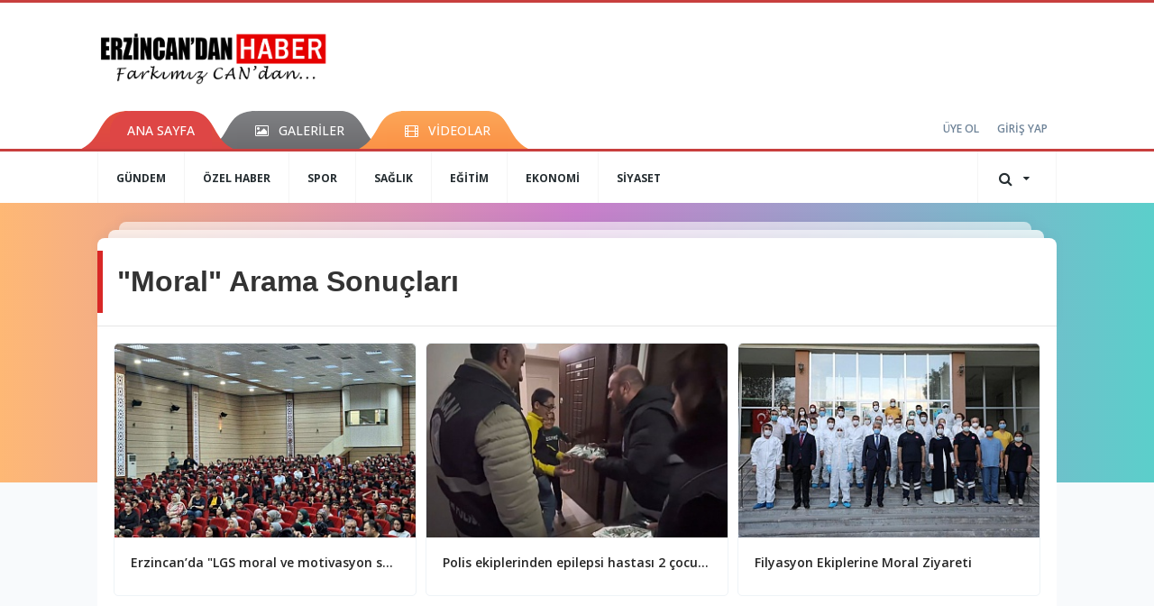

--- FILE ---
content_type: text/html; charset=UTF-8
request_url: https://www.erzincandanhaber.com/haberleri/moral
body_size: 6274
content:
<!DOCTYPE html>
<html class="no-js noie" lang="tr">
<head>
<meta charset="utf-8">
<title>Moral haberler haberleri son dakika gelişmeleri</title>
<meta name="description" content="moral haberleri ve son dakika gelişmeleri" />
<meta name="keywords" content="moral" />
<meta name="news_keywords" content="moral" />
<!--meta name="viewport" content="width=device-width, initial-scale=1"-->
<link rel="shortcut icon" href="https://www.erzincandanhaber.com/_themes/hs-retina/images/favicon.ico">
<meta name="content-language" content="tr-TR" />
<link rel="alternate" href="https://www.erzincandanhaber.com/m/haberleri/moral" hreflang="tr" media="only screen and (max-width: 640px)"/>

<link rel="canonical" href="https://www.erzincandanhaber.com/haberleri/moral">


  
<link href="//fonts.googleapis.com/css?family=Open Sans:300,400,500,600,700,800,900&amp;amp;subset=latin-ext" rel="stylesheet">
<link rel="stylesheet" href="https://www.erzincandanhaber.com/_themes/hs-retina/style/compress.css?v=1724978550">
<link rel="stylesheet" href="https://www.erzincandanhaber.com/_themes/hs-retina/style/public.php?v=1993055180">
<link href="https://www.erzincandanhaber.com/_themes/hs-retina/style/renk.css?v=102185200" rel="stylesheet"/>
<link href="https://www.erzincandanhaber.com/_themes/hs-retina/style/print.css?v=549298442" rel="stylesheet" media="print"/>
<script src="https://www.erzincandanhaber.com/_themes/hs-retina/scripts/jquery.js?v=544721684"></script>
<meta property="og:site_name" content="ErzincandanHaber.com" />
<meta property="og:title" content="Moral haberler haberleri son dakika gelişmeleri" />
<meta property="og:description" content="moral haberleri ve son dakika gelişmeleri" />
<meta property="og:type" content="article" />
<meta property="og:url" content="https://www.erzincandanhaber.com/haberleri/moral" />
 



<meta name="dc.language" content="tr">
<meta name="dc.source" content="https://www.erzincandanhaber.com/">
<meta name="dc.title" content="Moral haberler haberleri son dakika gelişmeleri">
<meta name="dc.keywords" content="moral">
<meta name="dc.description" content="moral haberleri ve son dakika gelişmeleri">

<link rel="dns-prefetch" href="//www.erzincandanhaber.com">
<link rel="dns-prefetch" href="//www.google-analytics.com">
<link rel="dns-prefetch" href="//fonts.gstatic.com">
<link rel="dns-prefetch" href="//mc.yandex.ru">
<link rel="dns-prefetch" href="//fonts.googleapis.com">
<link rel="dns-prefetch" href="//pagead2.googlesyndication.com">
<link rel="dns-prefetch" href="//googleads.g.doubleclick.net">
<link rel="dns-prefetch" href="//google.com">
<link rel="dns-prefetch" href="//gstatic.com">
<link rel="dns-prefetch" href="//connect.facebook.net">
<link rel="dns-prefetch" href="//graph.facebook.com">
<link rel="dns-prefetch" href="//linkedin.com">
<link rel="dns-prefetch" href="//ap.pinterest.com">
<!--[if lt IE 7]>      <html class="no-js lt-ie10 lt-ie9 lt-ie8 lt-ie7"> <![endif]-->
<!--[if IE 7]>         <html class="no-js lt-ie10 lt-ie9 lt-ie8 ie7"> <![endif]-->
<!--[if IE 8]>         <html class="no-js lt-ie10 lt-ie9 ie8"> <![endif]-->
<!--[if IE 9]>         <html class="no-js lt-ie10 ie9"> <![endif]-->
<!--[if gt IE 9]>      <html class="no-js gt-ie9"> <![endif]-->
<!--[if !IE] <![IGNORE[--><!--[IGNORE[]]-->
<script>
var PINE = {"settings":{"theme_path":"https:\/\/www.erzincandanhaber.com\/_themes\/hs-retina\/","ajax_url":"_ajax\/","site_url":"https:\/\/www.erzincandanhaber.com\/","theme":"hs-retina","analytics":"UA-179098466-1","comment_approved":0,"theme_version":"1.0.8","system_version":"5.10.0","hs_data_table":"https:\/\/service.tebilisim.com\/puandurumu_json.php","popup_saat":"1","youtube_ch":"UCEtDJlYIxzCTK70G26CeGkw","instagram_followers":"erzincandanhaber"}};
</script>
<meta name="google-site-verification" content="MIfLHihridlLC-nruAcf7hqluiUWiJVcTRudgstdR2w" /></head>
<body>
  <h1 style="margin: 0px;">
<a href="https://www.erzincandanhaber.com/" class="hidden" id="printlogo"><img src="https://www.erzincandanhaber.com/images/banner/mobil_1.png" alt="Erzincandan Haber - Farkımız CAN&#039;dan..." class="img-responsive"></a>
</h1>
<header class="header-index" data-header="wide-header">
  <nav id="header" class="navbar navbar-default navbar-border-top hidden-xs">
  <div class="container">
    <div class="navbar-header hide">
      <button type="button" data-toggle="collapsed" data-target="#header_main-menu" class="navbar-toggle collapsed"><i class="fa fa-align-center fa-fw"></i></button>
    </div>
    <div id="header_main-menu" class="navbar-collapse collapse p-0 hidden-xs">
      <div class="row">
        <div class="col-sm-3">
          <a href="https://www.erzincandanhaber.com/" id="logo"><img src="https://www.erzincandanhaber.com/images/banner/mobil_1.png" alt="Erzincandan Haber - Farkımız CAN&#039;dan..." class="img-responsive"></a>
        </div>
            </div>
    </div>
  </div>
</nav>
  <nav id="header-menu" class="navbar navbar-default hidden-xs">
  <div class="container">
    <div class="navbar-collapse">
      <ul id="ana-menu" class="nav navbar-nav navbar-left">
                <li><a href="https://www.erzincandanhaber.com/">ANA SAYFA</a></li>
                        <li><a href="https://www.erzincandanhaber.com/galeri/"><i class="fa fa-picture-o fa-fw"></i><span>GALERİLER</span></a></li>
                        <li><a href="https://www.erzincandanhaber.com/webtv/"><i class="fa fa-film fa-fw"></i><span>VİDEOLAR</span></a></li>
                              </ul>
      <ul id="uyelik" class="nav navbar-nav navbar-right">
             <li><a href="https://www.erzincandanhaber.com/uyelik.html">ÜYE OL</a></li>
        <li><a href="https://www.erzincandanhaber.com/login.html">GİRİŞ YAP</a></li>
                    </ul>
    </div>
  </div>
</nav>
  <nav data-offset="0" id="header-category" class="navbar navbar-default navbar-border-top">
  <div class="container">
    <div class="navbar-header visible-xs">
      <button data-toggle="collapse" data-target="#navbar-menu" class="navbar-toggle collapsed pull-left"><i class="fa fa-align-center fa-fw"></i></button>
      <button data-toggle="collapse" data-target="#navbar-search" class="navbar-toggle collapsed"><i class="fa fa-search fa-fw"></i></button>
    </div>
    <div class="navbar-collapse collapse">
      <ul class="nav navbar-nav navbar-left">
                        <li class="">
          <a href="https://www.erzincandanhaber.com/gundem" >
                          GÜNDEM                        </a>
        </li>
                <li class="">
          <a href="https://www.erzincandanhaber.com/ozel-haber" >
                          ÖZEL HABER                        </a>
        </li>
                <li class="">
          <a href="https://www.erzincandanhaber.com/spor" >
                          SPOR                        </a>
        </li>
                <li class="">
          <a href="https://www.erzincandanhaber.com/saglik" >
                          SAĞLIK                        </a>
        </li>
                <li class="">
          <a href="https://www.erzincandanhaber.com/egitim" >
                          EĞİTİM                        </a>
        </li>
                <li class="">
          <a href="https://www.erzincandanhaber.com/ekonomi" >
                          EKONOMİ                        </a>
        </li>
                <li class="">
          <a href="https://www.erzincandanhaber.com/siyaset" >
                          SİYASET                        </a>
        </li>
              </ul>
      <ul class="nav navbar-nav navbar-right">
        <li class="dropdown">
<a href="#" data-toggle="dropdown" class="dropdown-toggle"><i class="fa fa-search fa-lg fa-fw"></i><i class="fa fa-caret-down fa-fw"></i></a>
  <div class="dropdown-menu">
    <form action="https://www.erzincandanhaber.com/" method="get">
    <div class="input-group">
      <input type="hidden" name="m" value="arama">
      <input type="text" name="q" placeholder="Arama yapmak için birşeyler yazın.." class="form-control input-lg">
      <input type="hidden" name="auth" value="53e8a7809798b4a659cd402eddd66add81ec3eb0" />
      <div class="input-group-btn">
        <button type="submit" class="btn btn-info btn-lg">Ara</button>
      </div>
    </div>
    </form>
  </div>
</li>
              </ul> 
    </div>
  </div>
</nav>
</header>
<div class="clearfix"></div>
  <main>
    <div class="page-header">
  <div class="container"></div>
</div>
<div class="container">
  <div class="panel panel-default panel-page">
    <div class="panel-heading">
      <div class="panel-title">
        <h1 class="font-bold">"Moral" Arama Sonuçları</h1>
      </div>
    </div>
    <div class="panel-body">
                    <div class="row show_more_views">
                            <div class="col-sm-4 show_more_item">
                <div class="thumbnail thumbnail-radius">
                  <a href="https://www.erzincandanhaber.com/egitim/erzincanda-lgs-moral-ve-motivasyon-semineri-verildi-h1263.html"><img src="https://www.erzincandanhaber.com/images/haberler/thumbs/2024/05/erzincanda_lgs_moral_ve_motivasyon_semineri_verildi_h1263_57bdc.jpg" alt="Erzincan’da &quot;LGS moral ve motivasyon semineri&quot; verildi" class="img-responsive"></a>
                  <div class="caption">
                    <a href="https://www.erzincandanhaber.com/egitim/erzincanda-lgs-moral-ve-motivasyon-semineri-verildi-h1263.html" title="Erzincan’da &quot;LGS moral ve motivasyon semineri&quot; verildi" class="title one-line">Erzincan’da &quot;LGS moral ve motivasyon semineri&quot; verildi</a>
                  </div>
                </div>
              </div>
                          <div class="col-sm-4 show_more_item">
                <div class="thumbnail thumbnail-radius">
                  <a href="https://www.erzincandanhaber.com/gundem/polis-ekiplerinden-epilepsi-hastasi-2-cocuga-moral-ziyareti-h981.html"><img src="https://www.erzincandanhaber.com/images/haberler/thumbs/2024/03/polis_ekiplerinden_epilepsi_hastasi_2_cocuga_moral_ziyareti_h981_b7fa6.jpg" alt="Polis ekiplerinden  epilepsi hastası 2 çocuğa moral ziyareti" class="img-responsive"></a>
                  <div class="caption">
                    <a href="https://www.erzincandanhaber.com/gundem/polis-ekiplerinden-epilepsi-hastasi-2-cocuga-moral-ziyareti-h981.html" title="Polis ekiplerinden  epilepsi hastası 2 çocuğa moral ziyareti" class="title one-line">Polis ekiplerinden  epilepsi hastası 2 çocuğa moral ziyareti</a>
                  </div>
                </div>
              </div>
                          <div class="col-sm-4 show_more_item">
                <div class="thumbnail thumbnail-radius">
                  <a href="https://www.erzincandanhaber.com/gundem/filyasyon-ekiplerine-moral-ziyareti-h22.html"><img src="https://www.erzincandanhaber.com/images/haberler/thumbs/2020/10/filyasyon_ekiplerine_moras_ziyareti_h22_84f51.jpg" alt="Filyasyon Ekiplerine Moral Ziyareti" class="img-responsive"></a>
                  <div class="caption">
                    <a href="https://www.erzincandanhaber.com/gundem/filyasyon-ekiplerine-moral-ziyareti-h22.html" title="Filyasyon Ekiplerine Moral Ziyareti" class="title one-line">Filyasyon Ekiplerine Moral Ziyareti</a>
                  </div>
                </div>
              </div>
                        </div>
                      </div>
  </div>
</div>
      <!-- Sol Dikey Reklam -->
      <div class="tb-block dikey sol" >

                                                                                                                                            </div>

      <!-- Sağ Dikey Reklam -->
      <div class="tb-block dikey sag" >
                                                                                                                                                                                                                      </div>
  </main>
  <div id="navbar-footer" class="navbar navbar-default">
  <div class="container">
    <div class="navbar-collapse">
      <ul class="nav navbar-nav navbar-left">
        <li><a href="https://www.erzincandanhaber.com/"><i class="fa fa-home fa-fw"></i><span>ANA SAYFA</span></a></li>
        <li><a href="https://www.erzincandanhaber.com/kunye.html">KÜNYE</a></li>
        <li><a href="https://www.erzincandanhaber.com/iletisim.html">REKLAM</a></li>
        <li><a href="https://www.erzincandanhaber.com/iletisim.html">İLETİŞİM</a></li>
        <li><a href="https://www.erzincandanhaber.com/sitene-ekle.html">+ SİTENE EKLE</a></li>
      </ul>
      <ul class="nav navbar-nav navbar-right">
                <li><a href="https://facebook.com/erzincandanhaber" target="_blank"><i class="fa fa-facebook fa-lg fa-fw"></i></a></li>
                        <li><a href="https://twitter.com/erzincandan_hbr" target="_blank"><i class="fa fa-twitter fa-lg fa-fw"></i></a></li>
                <li><a href="https://www.erzincandanhaber.com/rss" target="_blank"><i class="fa fa-rss fa-lg fa-fw"></i></a></li>
      </ul>
    </div>
  </div>
</div>
<footer>
  <div class="container">
    <div class="row">
      <div class="col-sm-8">
        <div class="row">
          <div class="col-sm-3">
            <ul class="list-unstyled">
                              <li><a href="https://www.erzincandanhaber.com/gundem">GÜNDEM</a></li>
                                              <li><a href="https://www.erzincandanhaber.com/ozel-haber">ÖZEL HABER</a></li>
                                              <li><a href="https://www.erzincandanhaber.com/spor">SPOR</a></li>
                                              <li><a href="https://www.erzincandanhaber.com/saglik">SAĞLIK</a></li>
                                  </ul>
                </div>
                  <div class="col-sm-3">
                    <ul class="list-unstyled">
                                              <li><a href="https://www.erzincandanhaber.com/egitim">EĞİTİM</a></li>
                                              <li><a href="https://www.erzincandanhaber.com/ekonomi">EKONOMİ</a></li>
                                              <li><a href="https://www.erzincandanhaber.com/siyaset">SİYASET</a></li>
                                          </ul>
          </div>
        </div>
      </div>
      <div class="col-sm-4 text-center">
                <a href="https://www.erzincandanhaber.com/">
          <img src="https://www.erzincandanhaber.com/images/banner/alt22-copy.png" alt="Erzincandan Haber - Farkımız CAN&#039;dan..." class="img-responsive mb-10" style="display: inline-block;">
        </a>
              <p class="font-medium">Sitemizde yayınlanan haberlerin telif hakları haber kaynaklarına aittir, haberleri kopyalamayınız Copyright © www.erzicandanhaber.com</p>
        <div class="clearfix">
          <hr>
          <p class="font-medium">Tüm Hakları Saklıdır. ErzincandanHaber.com -  Copyright &copy; 2026</p>
        </div>
      </div>
    </div>
  </div>
  

    <div class="container">
    <div class="text-left">
      <ul class="list-inline list-unstyled font-medium">
        <li><a href="https://www.tebilisim.com/" target="_blank" title="haber sistemi, haber scripti, haber yazılımı, tebilişim">TE Bilişim</a></li>
      </ul>
    </div>
  </div>
  

</footer>
<button id="ScrollToTop"><i class="fa fa-chevron-up" aria-hidden="true"></i></button>
  <script>
var facebook_paylasim_secret_token, facebook_paylasim_app_id;
facebook_paylasim_app_id = "erzincandanhaber";
facebook_paylasim_secret_token = "";

if (!location.href.match(/m=arama/) && location.href.match(/\?.*/) && document.referrer) {
   location.href = location.href.replace(/\?.*/, '');
}
</script>
<script type="application/ld+json">
    {
    "@context": "http:\/\/schema.org",
    "@type": "Organization",
    "url": "https:\/\/www.erzincandanhaber.com\/",
    "contactPoint": {
        "@type": "ContactPoint",
        "contactType": "customer service",
        "telephone": "+90 05353807512"
    },
    "logo": {
        "@type": "ImageObject",
        "url": "https:\/\/www.erzincandanhaber.com\/images\/banner\/mobil_1.png",
        "width": 5031,
        "height": 1772
    }
}</script>
<script type="application/ld+json">
    {
    "@context": "http:\/\/schema.org",
    "@type": "WebSite",
    "url": "https:\/\/www.erzincandanhaber.com\/",
    "potentialAction": {
        "@type": "SearchAction",
        "target": "https:\/\/www.erzincandanhaber.com\/haberleri\/{search_term_string}",
        "query-input": "required name=search_term_string"
    }
}</script>

<!-- Global site tag (gtag.js) - Google Analytics -->
<script async src="https://www.googletagmanager.com/gtag/js?id=UA-179098466-1"></script>
<script>
  window.dataLayer = window.dataLayer || [];
  function gtag(){dataLayer.push(arguments);}
  gtag('js', new Date());

  gtag('config', 'UA-179098466-1');
</script>
<!-- End Google Analytics -->

<script src="https://www.erzincandanhaber.com/_themes/hs-retina/scripts/vendor.min.js?v=1092071192"></script>
<script src="https://www.erzincandanhaber.com/_themes/hs-retina/scripts/swiper.min.js?v=1403586071"></script>
<script src="https://www.erzincandanhaber.com/_themes/hs-retina/scripts/plugins.min.js?v=1215608561"></script>
<script src="https://www.erzincandanhaber.com/_themes/hs-retina/scripts/pine.infinity.min.js?v=1711641667"></script>
<script src="https://www.erzincandanhaber.com/_themes/hs-retina/scripts/jquery.validate.min.js?v=1883483258"></script>
<script src="https://www.erzincandanhaber.com/_themes/hs-retina/scripts/pine-share.min.js?v=2008677989"></script>
<script src="https://www.erzincandanhaber.com/_themes/hs-retina/scripts/bootstrap-select.min.js?v=1298570622"></script>
<script src="https://www.erzincandanhaber.com/_themes/hs-retina/scripts/comments.min.js?v=436960298"></script>
<script src="https://www.erzincandanhaber.com/_themes/hs-retina/scripts/jquery.matchHeight.min.js?v=537673691"></script>
<script src="https://www.erzincandanhaber.com/_themes/hs-retina/scripts/cookie.js?v=1123636870"></script>
<script src="https://www.erzincandanhaber.com/_themes/hs-retina/scripts/masonry.pkgd.min.js?v=1225670061"></script>
<script src="https://www.erzincandanhaber.com/_themes/hs-retina/scripts/main.min.js?v=1953273167"></script>

<script>

	var hasBeenClicked = false;
	var kisa_site_adi = "ErzincandanHaber.com";
	var kopyala_imza_onu = "OKU, YORUMLA ve PAYLAŞ ==&gt;www.erzincandanhaber.com";
	$(document).on('copy', function(e){
	  var sel = window.getSelection();
	  var copyFooter = "<br><br>" + kopyala_imza_onu + "<a href='"+document.location.href+"'>"+document.location.href+"</a><br><br>" + kisa_site_adi;
	  var copyHolder = $('<div>', {html: sel+copyFooter, style: {position: 'absolute', left: '-99999px'}});
	  if (!hasBeenClicked){
	  	$('body').append(copyHolder);
	  	sel.selectAllChildren( copyHolder[0] );
	  	window.setTimeout(function() {
	      copyHolder.remove();
	  	},0);
	 }
	});
	
function tebilisim(id, module, page, count_format) {
	$.get(PINE.settings.site_url + '_ajax/tebilisim.php?id=' + id + '&m=' + module + '&page=' + page + '&count_format=k', function(hit) {
		$(".hitCounter-"+id).html(hit);
	});
}
$('[data-toggle="tab"]').on('shown.bs.tab', function (e) {
  $('[data-match-height]').matchHeight();
});
var $infinityContainer;
var $path,$status = 0;
  $path = 'a.page_next';
  if($('a.page_next').attr('href')) {
    $status = 1;
  }
if(!$status) {
  $('.view_more_button').attr('disabled',true);
}
if($status) {
  $infinityContainer = $('.show_more_views').infiniteScroll({
    checkLastPage:true,
    path: $path,
    append: '.show_more_item',
    button: '.view_more_button',
    scrollThreshold: false,
    historyTitle: true,
    status: '.page-load-status',
    hideNav: '.pagination',
  });
  $infinityContainer.on( 'append.infiniteScroll', function( event ) {
    $('[data-match-height]').matchHeight();
  });
}
if($infinityContainer) {
  $infinityContainer.on( 'history.infiniteScroll', function(event, title, path) {
    ga( 'set', 'page', location.pathname );
    ga( 'send', 'pageview' );
  });
}

  </script>
<script>

  $(".pine-share-tag[data-id='0']").jsSocials({
      shareIn: "popup",
      showCount: false,
      showLabel: false,
      showCount: "inside",
      shares: [ "facebook","twitter",{
        share: "whatsapp",
        shareUrl: "https://web.whatsapp.com/send?text={text}%20{url}",
        shareIn: "blank"
      },"linkedin","pinterest","email","print"]
  });

  $(".pine-share-infinity-tag").jsSocials({
      shareIn: "popup",
      showCount: false,
      showLabel: false,
      showCount: "inside",
      shares: [ "facebook","twitter",{
        share: "whatsapp",
        shareUrl: "https://web.whatsapp.com/send?text={text}%20{url}",
        shareIn: "blank"
      },"linkedin","pinterest"]
  });
</script>



<script>
window.onscroll = function() {scrollFunction()};
function scrollFunction() {
    if (document.body.scrollTop > 20 || document.documentElement.scrollTop > 20) {
        document.getElementById("ScrollToTop").style.display = "block";
    } else {
        document.getElementById("ScrollToTop").style.display = "none";
    }
}

$('#ScrollToTop').click(function(){
$('html, body').animate({scrollTop : 0},2000);
return false;
});
</script>

  <script type="text/javascript">
      var PolicyText = "Veri politikasındaki amaçlarla mevzuata uygun sekilde çerez konumlandırmaktayız. Detaylar için {link, veri politikamızı} inceleyebilirsiniz."
      var PolicyLink = "";
      var linkText = PolicyText.substring(
        PolicyText.lastIndexOf(",") + 1,
        PolicyText.lastIndexOf("}")
      ).trim();

      PolicyText = PolicyText.replace('{link, '+linkText+'}', '<a href="'+PolicyLink+'" title="'+linkText+'" target="_blank">'+linkText+'</a>');

      setPlicyCookie = () => {
          var cvalue = "msgboxhide";
          var exdays = 90;
          var cname = "dataPolicy_" + "https://www.erzincandanhaber.com/";
          var d = new Date();
          d.setTime(d.getTime() + (exdays * 24 * 60 * 60 * 1000));
          var expires = "expires=" + d.toUTCString();
          document.cookie = cname + "=" + cvalue + ";" + expires + ";domain="+window.location.host+";path=/";
          document.getElementById('CookieMsgBox').style.display = 'none';
      }
      getPlicyCookie = () => {
          var cname = "dataPolicy_" + "https://www.erzincandanhaber.com/";
          var name = cname + "=";
          var ca = document.cookie.split(';');
          for (var i = 0; i < ca.length; i++) {
              var c = ca[i];
              while (c.charAt(0) == ' ') {
                  c = c.substring(1);
              }
              if (c.indexOf(name) == 0) {
                  return c.substring(name.length, c.length);
              }
          }
          return "";
      }

      checkPlicyCookie = () => {
          var vp_cookie_val = getPlicyCookie();
          if (vp_cookie_val !== "msgboxhide") {
            $('#policytext_area').html(PolicyText);
            $('#CookieMsgBox').css('display', 'block');
          }
      }

      checkPlicyCookie();

  </script>




    <div id="CookieMsgBox"><div class="MsgBoxContainer" style="width:100%; height:auto; background-color:#fff; min-height: 42px; border:1px solid #f3f3f3; display:inline-block; position:relative; margin: auto; box-sizing: border-box;"><div class="content" style="font-size: 15px; line-height:18px; text-align:left; color:#000; padding:10px 40px 5px 10px; max-width: 940px; margin: auto; position: relative;"><span id="policytext_area" style="font-size:13px !important; line-height:15px; font-weight:normal !important;"></span><div class="closeBtn" onclick="setPlicyCookie();" style="position:absolute; right: 17px; top:32%; cursor:pointer;"><i class="fa fa-times" style="font-size:20px;"></i></div></div></div>
<script defer src="https://static.cloudflareinsights.com/beacon.min.js/vcd15cbe7772f49c399c6a5babf22c1241717689176015" integrity="sha512-ZpsOmlRQV6y907TI0dKBHq9Md29nnaEIPlkf84rnaERnq6zvWvPUqr2ft8M1aS28oN72PdrCzSjY4U6VaAw1EQ==" data-cf-beacon='{"version":"2024.11.0","token":"761a3734e2e9424ca2cad1cc8ade8f62","r":1,"server_timing":{"name":{"cfCacheStatus":true,"cfEdge":true,"cfExtPri":true,"cfL4":true,"cfOrigin":true,"cfSpeedBrain":true},"location_startswith":null}}' crossorigin="anonymous"></script>
</body>
</html>
